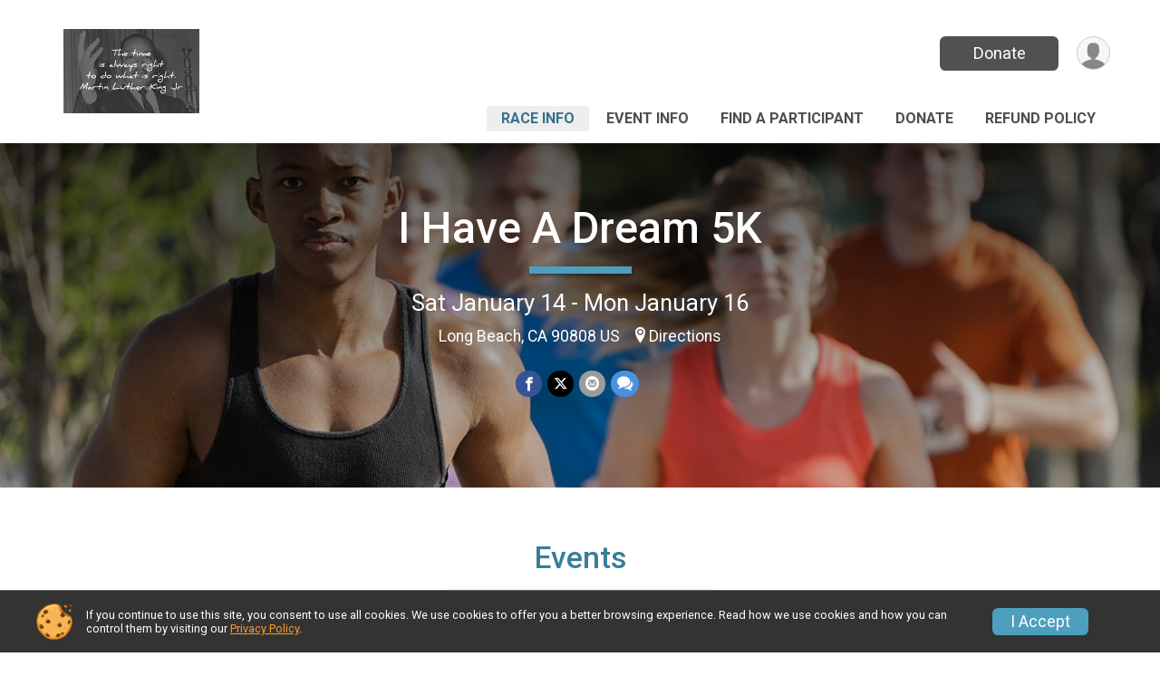

--- FILE ---
content_type: text/html; charset=utf-8
request_url: https://www.google.com/recaptcha/api2/anchor?ar=1&k=6LcdnRATAAAAAA4C48ibTO2oi9ikfu_Avc1VfsZP&co=aHR0cHM6Ly9ydW5zaWdudXAuY29tOjQ0Mw..&hl=en&v=PoyoqOPhxBO7pBk68S4YbpHZ&size=normal&anchor-ms=20000&execute-ms=30000&cb=134e727idoaa
body_size: 50476
content:
<!DOCTYPE HTML><html dir="ltr" lang="en"><head><meta http-equiv="Content-Type" content="text/html; charset=UTF-8">
<meta http-equiv="X-UA-Compatible" content="IE=edge">
<title>reCAPTCHA</title>
<style type="text/css">
/* cyrillic-ext */
@font-face {
  font-family: 'Roboto';
  font-style: normal;
  font-weight: 400;
  font-stretch: 100%;
  src: url(//fonts.gstatic.com/s/roboto/v48/KFO7CnqEu92Fr1ME7kSn66aGLdTylUAMa3GUBHMdazTgWw.woff2) format('woff2');
  unicode-range: U+0460-052F, U+1C80-1C8A, U+20B4, U+2DE0-2DFF, U+A640-A69F, U+FE2E-FE2F;
}
/* cyrillic */
@font-face {
  font-family: 'Roboto';
  font-style: normal;
  font-weight: 400;
  font-stretch: 100%;
  src: url(//fonts.gstatic.com/s/roboto/v48/KFO7CnqEu92Fr1ME7kSn66aGLdTylUAMa3iUBHMdazTgWw.woff2) format('woff2');
  unicode-range: U+0301, U+0400-045F, U+0490-0491, U+04B0-04B1, U+2116;
}
/* greek-ext */
@font-face {
  font-family: 'Roboto';
  font-style: normal;
  font-weight: 400;
  font-stretch: 100%;
  src: url(//fonts.gstatic.com/s/roboto/v48/KFO7CnqEu92Fr1ME7kSn66aGLdTylUAMa3CUBHMdazTgWw.woff2) format('woff2');
  unicode-range: U+1F00-1FFF;
}
/* greek */
@font-face {
  font-family: 'Roboto';
  font-style: normal;
  font-weight: 400;
  font-stretch: 100%;
  src: url(//fonts.gstatic.com/s/roboto/v48/KFO7CnqEu92Fr1ME7kSn66aGLdTylUAMa3-UBHMdazTgWw.woff2) format('woff2');
  unicode-range: U+0370-0377, U+037A-037F, U+0384-038A, U+038C, U+038E-03A1, U+03A3-03FF;
}
/* math */
@font-face {
  font-family: 'Roboto';
  font-style: normal;
  font-weight: 400;
  font-stretch: 100%;
  src: url(//fonts.gstatic.com/s/roboto/v48/KFO7CnqEu92Fr1ME7kSn66aGLdTylUAMawCUBHMdazTgWw.woff2) format('woff2');
  unicode-range: U+0302-0303, U+0305, U+0307-0308, U+0310, U+0312, U+0315, U+031A, U+0326-0327, U+032C, U+032F-0330, U+0332-0333, U+0338, U+033A, U+0346, U+034D, U+0391-03A1, U+03A3-03A9, U+03B1-03C9, U+03D1, U+03D5-03D6, U+03F0-03F1, U+03F4-03F5, U+2016-2017, U+2034-2038, U+203C, U+2040, U+2043, U+2047, U+2050, U+2057, U+205F, U+2070-2071, U+2074-208E, U+2090-209C, U+20D0-20DC, U+20E1, U+20E5-20EF, U+2100-2112, U+2114-2115, U+2117-2121, U+2123-214F, U+2190, U+2192, U+2194-21AE, U+21B0-21E5, U+21F1-21F2, U+21F4-2211, U+2213-2214, U+2216-22FF, U+2308-230B, U+2310, U+2319, U+231C-2321, U+2336-237A, U+237C, U+2395, U+239B-23B7, U+23D0, U+23DC-23E1, U+2474-2475, U+25AF, U+25B3, U+25B7, U+25BD, U+25C1, U+25CA, U+25CC, U+25FB, U+266D-266F, U+27C0-27FF, U+2900-2AFF, U+2B0E-2B11, U+2B30-2B4C, U+2BFE, U+3030, U+FF5B, U+FF5D, U+1D400-1D7FF, U+1EE00-1EEFF;
}
/* symbols */
@font-face {
  font-family: 'Roboto';
  font-style: normal;
  font-weight: 400;
  font-stretch: 100%;
  src: url(//fonts.gstatic.com/s/roboto/v48/KFO7CnqEu92Fr1ME7kSn66aGLdTylUAMaxKUBHMdazTgWw.woff2) format('woff2');
  unicode-range: U+0001-000C, U+000E-001F, U+007F-009F, U+20DD-20E0, U+20E2-20E4, U+2150-218F, U+2190, U+2192, U+2194-2199, U+21AF, U+21E6-21F0, U+21F3, U+2218-2219, U+2299, U+22C4-22C6, U+2300-243F, U+2440-244A, U+2460-24FF, U+25A0-27BF, U+2800-28FF, U+2921-2922, U+2981, U+29BF, U+29EB, U+2B00-2BFF, U+4DC0-4DFF, U+FFF9-FFFB, U+10140-1018E, U+10190-1019C, U+101A0, U+101D0-101FD, U+102E0-102FB, U+10E60-10E7E, U+1D2C0-1D2D3, U+1D2E0-1D37F, U+1F000-1F0FF, U+1F100-1F1AD, U+1F1E6-1F1FF, U+1F30D-1F30F, U+1F315, U+1F31C, U+1F31E, U+1F320-1F32C, U+1F336, U+1F378, U+1F37D, U+1F382, U+1F393-1F39F, U+1F3A7-1F3A8, U+1F3AC-1F3AF, U+1F3C2, U+1F3C4-1F3C6, U+1F3CA-1F3CE, U+1F3D4-1F3E0, U+1F3ED, U+1F3F1-1F3F3, U+1F3F5-1F3F7, U+1F408, U+1F415, U+1F41F, U+1F426, U+1F43F, U+1F441-1F442, U+1F444, U+1F446-1F449, U+1F44C-1F44E, U+1F453, U+1F46A, U+1F47D, U+1F4A3, U+1F4B0, U+1F4B3, U+1F4B9, U+1F4BB, U+1F4BF, U+1F4C8-1F4CB, U+1F4D6, U+1F4DA, U+1F4DF, U+1F4E3-1F4E6, U+1F4EA-1F4ED, U+1F4F7, U+1F4F9-1F4FB, U+1F4FD-1F4FE, U+1F503, U+1F507-1F50B, U+1F50D, U+1F512-1F513, U+1F53E-1F54A, U+1F54F-1F5FA, U+1F610, U+1F650-1F67F, U+1F687, U+1F68D, U+1F691, U+1F694, U+1F698, U+1F6AD, U+1F6B2, U+1F6B9-1F6BA, U+1F6BC, U+1F6C6-1F6CF, U+1F6D3-1F6D7, U+1F6E0-1F6EA, U+1F6F0-1F6F3, U+1F6F7-1F6FC, U+1F700-1F7FF, U+1F800-1F80B, U+1F810-1F847, U+1F850-1F859, U+1F860-1F887, U+1F890-1F8AD, U+1F8B0-1F8BB, U+1F8C0-1F8C1, U+1F900-1F90B, U+1F93B, U+1F946, U+1F984, U+1F996, U+1F9E9, U+1FA00-1FA6F, U+1FA70-1FA7C, U+1FA80-1FA89, U+1FA8F-1FAC6, U+1FACE-1FADC, U+1FADF-1FAE9, U+1FAF0-1FAF8, U+1FB00-1FBFF;
}
/* vietnamese */
@font-face {
  font-family: 'Roboto';
  font-style: normal;
  font-weight: 400;
  font-stretch: 100%;
  src: url(//fonts.gstatic.com/s/roboto/v48/KFO7CnqEu92Fr1ME7kSn66aGLdTylUAMa3OUBHMdazTgWw.woff2) format('woff2');
  unicode-range: U+0102-0103, U+0110-0111, U+0128-0129, U+0168-0169, U+01A0-01A1, U+01AF-01B0, U+0300-0301, U+0303-0304, U+0308-0309, U+0323, U+0329, U+1EA0-1EF9, U+20AB;
}
/* latin-ext */
@font-face {
  font-family: 'Roboto';
  font-style: normal;
  font-weight: 400;
  font-stretch: 100%;
  src: url(//fonts.gstatic.com/s/roboto/v48/KFO7CnqEu92Fr1ME7kSn66aGLdTylUAMa3KUBHMdazTgWw.woff2) format('woff2');
  unicode-range: U+0100-02BA, U+02BD-02C5, U+02C7-02CC, U+02CE-02D7, U+02DD-02FF, U+0304, U+0308, U+0329, U+1D00-1DBF, U+1E00-1E9F, U+1EF2-1EFF, U+2020, U+20A0-20AB, U+20AD-20C0, U+2113, U+2C60-2C7F, U+A720-A7FF;
}
/* latin */
@font-face {
  font-family: 'Roboto';
  font-style: normal;
  font-weight: 400;
  font-stretch: 100%;
  src: url(//fonts.gstatic.com/s/roboto/v48/KFO7CnqEu92Fr1ME7kSn66aGLdTylUAMa3yUBHMdazQ.woff2) format('woff2');
  unicode-range: U+0000-00FF, U+0131, U+0152-0153, U+02BB-02BC, U+02C6, U+02DA, U+02DC, U+0304, U+0308, U+0329, U+2000-206F, U+20AC, U+2122, U+2191, U+2193, U+2212, U+2215, U+FEFF, U+FFFD;
}
/* cyrillic-ext */
@font-face {
  font-family: 'Roboto';
  font-style: normal;
  font-weight: 500;
  font-stretch: 100%;
  src: url(//fonts.gstatic.com/s/roboto/v48/KFO7CnqEu92Fr1ME7kSn66aGLdTylUAMa3GUBHMdazTgWw.woff2) format('woff2');
  unicode-range: U+0460-052F, U+1C80-1C8A, U+20B4, U+2DE0-2DFF, U+A640-A69F, U+FE2E-FE2F;
}
/* cyrillic */
@font-face {
  font-family: 'Roboto';
  font-style: normal;
  font-weight: 500;
  font-stretch: 100%;
  src: url(//fonts.gstatic.com/s/roboto/v48/KFO7CnqEu92Fr1ME7kSn66aGLdTylUAMa3iUBHMdazTgWw.woff2) format('woff2');
  unicode-range: U+0301, U+0400-045F, U+0490-0491, U+04B0-04B1, U+2116;
}
/* greek-ext */
@font-face {
  font-family: 'Roboto';
  font-style: normal;
  font-weight: 500;
  font-stretch: 100%;
  src: url(//fonts.gstatic.com/s/roboto/v48/KFO7CnqEu92Fr1ME7kSn66aGLdTylUAMa3CUBHMdazTgWw.woff2) format('woff2');
  unicode-range: U+1F00-1FFF;
}
/* greek */
@font-face {
  font-family: 'Roboto';
  font-style: normal;
  font-weight: 500;
  font-stretch: 100%;
  src: url(//fonts.gstatic.com/s/roboto/v48/KFO7CnqEu92Fr1ME7kSn66aGLdTylUAMa3-UBHMdazTgWw.woff2) format('woff2');
  unicode-range: U+0370-0377, U+037A-037F, U+0384-038A, U+038C, U+038E-03A1, U+03A3-03FF;
}
/* math */
@font-face {
  font-family: 'Roboto';
  font-style: normal;
  font-weight: 500;
  font-stretch: 100%;
  src: url(//fonts.gstatic.com/s/roboto/v48/KFO7CnqEu92Fr1ME7kSn66aGLdTylUAMawCUBHMdazTgWw.woff2) format('woff2');
  unicode-range: U+0302-0303, U+0305, U+0307-0308, U+0310, U+0312, U+0315, U+031A, U+0326-0327, U+032C, U+032F-0330, U+0332-0333, U+0338, U+033A, U+0346, U+034D, U+0391-03A1, U+03A3-03A9, U+03B1-03C9, U+03D1, U+03D5-03D6, U+03F0-03F1, U+03F4-03F5, U+2016-2017, U+2034-2038, U+203C, U+2040, U+2043, U+2047, U+2050, U+2057, U+205F, U+2070-2071, U+2074-208E, U+2090-209C, U+20D0-20DC, U+20E1, U+20E5-20EF, U+2100-2112, U+2114-2115, U+2117-2121, U+2123-214F, U+2190, U+2192, U+2194-21AE, U+21B0-21E5, U+21F1-21F2, U+21F4-2211, U+2213-2214, U+2216-22FF, U+2308-230B, U+2310, U+2319, U+231C-2321, U+2336-237A, U+237C, U+2395, U+239B-23B7, U+23D0, U+23DC-23E1, U+2474-2475, U+25AF, U+25B3, U+25B7, U+25BD, U+25C1, U+25CA, U+25CC, U+25FB, U+266D-266F, U+27C0-27FF, U+2900-2AFF, U+2B0E-2B11, U+2B30-2B4C, U+2BFE, U+3030, U+FF5B, U+FF5D, U+1D400-1D7FF, U+1EE00-1EEFF;
}
/* symbols */
@font-face {
  font-family: 'Roboto';
  font-style: normal;
  font-weight: 500;
  font-stretch: 100%;
  src: url(//fonts.gstatic.com/s/roboto/v48/KFO7CnqEu92Fr1ME7kSn66aGLdTylUAMaxKUBHMdazTgWw.woff2) format('woff2');
  unicode-range: U+0001-000C, U+000E-001F, U+007F-009F, U+20DD-20E0, U+20E2-20E4, U+2150-218F, U+2190, U+2192, U+2194-2199, U+21AF, U+21E6-21F0, U+21F3, U+2218-2219, U+2299, U+22C4-22C6, U+2300-243F, U+2440-244A, U+2460-24FF, U+25A0-27BF, U+2800-28FF, U+2921-2922, U+2981, U+29BF, U+29EB, U+2B00-2BFF, U+4DC0-4DFF, U+FFF9-FFFB, U+10140-1018E, U+10190-1019C, U+101A0, U+101D0-101FD, U+102E0-102FB, U+10E60-10E7E, U+1D2C0-1D2D3, U+1D2E0-1D37F, U+1F000-1F0FF, U+1F100-1F1AD, U+1F1E6-1F1FF, U+1F30D-1F30F, U+1F315, U+1F31C, U+1F31E, U+1F320-1F32C, U+1F336, U+1F378, U+1F37D, U+1F382, U+1F393-1F39F, U+1F3A7-1F3A8, U+1F3AC-1F3AF, U+1F3C2, U+1F3C4-1F3C6, U+1F3CA-1F3CE, U+1F3D4-1F3E0, U+1F3ED, U+1F3F1-1F3F3, U+1F3F5-1F3F7, U+1F408, U+1F415, U+1F41F, U+1F426, U+1F43F, U+1F441-1F442, U+1F444, U+1F446-1F449, U+1F44C-1F44E, U+1F453, U+1F46A, U+1F47D, U+1F4A3, U+1F4B0, U+1F4B3, U+1F4B9, U+1F4BB, U+1F4BF, U+1F4C8-1F4CB, U+1F4D6, U+1F4DA, U+1F4DF, U+1F4E3-1F4E6, U+1F4EA-1F4ED, U+1F4F7, U+1F4F9-1F4FB, U+1F4FD-1F4FE, U+1F503, U+1F507-1F50B, U+1F50D, U+1F512-1F513, U+1F53E-1F54A, U+1F54F-1F5FA, U+1F610, U+1F650-1F67F, U+1F687, U+1F68D, U+1F691, U+1F694, U+1F698, U+1F6AD, U+1F6B2, U+1F6B9-1F6BA, U+1F6BC, U+1F6C6-1F6CF, U+1F6D3-1F6D7, U+1F6E0-1F6EA, U+1F6F0-1F6F3, U+1F6F7-1F6FC, U+1F700-1F7FF, U+1F800-1F80B, U+1F810-1F847, U+1F850-1F859, U+1F860-1F887, U+1F890-1F8AD, U+1F8B0-1F8BB, U+1F8C0-1F8C1, U+1F900-1F90B, U+1F93B, U+1F946, U+1F984, U+1F996, U+1F9E9, U+1FA00-1FA6F, U+1FA70-1FA7C, U+1FA80-1FA89, U+1FA8F-1FAC6, U+1FACE-1FADC, U+1FADF-1FAE9, U+1FAF0-1FAF8, U+1FB00-1FBFF;
}
/* vietnamese */
@font-face {
  font-family: 'Roboto';
  font-style: normal;
  font-weight: 500;
  font-stretch: 100%;
  src: url(//fonts.gstatic.com/s/roboto/v48/KFO7CnqEu92Fr1ME7kSn66aGLdTylUAMa3OUBHMdazTgWw.woff2) format('woff2');
  unicode-range: U+0102-0103, U+0110-0111, U+0128-0129, U+0168-0169, U+01A0-01A1, U+01AF-01B0, U+0300-0301, U+0303-0304, U+0308-0309, U+0323, U+0329, U+1EA0-1EF9, U+20AB;
}
/* latin-ext */
@font-face {
  font-family: 'Roboto';
  font-style: normal;
  font-weight: 500;
  font-stretch: 100%;
  src: url(//fonts.gstatic.com/s/roboto/v48/KFO7CnqEu92Fr1ME7kSn66aGLdTylUAMa3KUBHMdazTgWw.woff2) format('woff2');
  unicode-range: U+0100-02BA, U+02BD-02C5, U+02C7-02CC, U+02CE-02D7, U+02DD-02FF, U+0304, U+0308, U+0329, U+1D00-1DBF, U+1E00-1E9F, U+1EF2-1EFF, U+2020, U+20A0-20AB, U+20AD-20C0, U+2113, U+2C60-2C7F, U+A720-A7FF;
}
/* latin */
@font-face {
  font-family: 'Roboto';
  font-style: normal;
  font-weight: 500;
  font-stretch: 100%;
  src: url(//fonts.gstatic.com/s/roboto/v48/KFO7CnqEu92Fr1ME7kSn66aGLdTylUAMa3yUBHMdazQ.woff2) format('woff2');
  unicode-range: U+0000-00FF, U+0131, U+0152-0153, U+02BB-02BC, U+02C6, U+02DA, U+02DC, U+0304, U+0308, U+0329, U+2000-206F, U+20AC, U+2122, U+2191, U+2193, U+2212, U+2215, U+FEFF, U+FFFD;
}
/* cyrillic-ext */
@font-face {
  font-family: 'Roboto';
  font-style: normal;
  font-weight: 900;
  font-stretch: 100%;
  src: url(//fonts.gstatic.com/s/roboto/v48/KFO7CnqEu92Fr1ME7kSn66aGLdTylUAMa3GUBHMdazTgWw.woff2) format('woff2');
  unicode-range: U+0460-052F, U+1C80-1C8A, U+20B4, U+2DE0-2DFF, U+A640-A69F, U+FE2E-FE2F;
}
/* cyrillic */
@font-face {
  font-family: 'Roboto';
  font-style: normal;
  font-weight: 900;
  font-stretch: 100%;
  src: url(//fonts.gstatic.com/s/roboto/v48/KFO7CnqEu92Fr1ME7kSn66aGLdTylUAMa3iUBHMdazTgWw.woff2) format('woff2');
  unicode-range: U+0301, U+0400-045F, U+0490-0491, U+04B0-04B1, U+2116;
}
/* greek-ext */
@font-face {
  font-family: 'Roboto';
  font-style: normal;
  font-weight: 900;
  font-stretch: 100%;
  src: url(//fonts.gstatic.com/s/roboto/v48/KFO7CnqEu92Fr1ME7kSn66aGLdTylUAMa3CUBHMdazTgWw.woff2) format('woff2');
  unicode-range: U+1F00-1FFF;
}
/* greek */
@font-face {
  font-family: 'Roboto';
  font-style: normal;
  font-weight: 900;
  font-stretch: 100%;
  src: url(//fonts.gstatic.com/s/roboto/v48/KFO7CnqEu92Fr1ME7kSn66aGLdTylUAMa3-UBHMdazTgWw.woff2) format('woff2');
  unicode-range: U+0370-0377, U+037A-037F, U+0384-038A, U+038C, U+038E-03A1, U+03A3-03FF;
}
/* math */
@font-face {
  font-family: 'Roboto';
  font-style: normal;
  font-weight: 900;
  font-stretch: 100%;
  src: url(//fonts.gstatic.com/s/roboto/v48/KFO7CnqEu92Fr1ME7kSn66aGLdTylUAMawCUBHMdazTgWw.woff2) format('woff2');
  unicode-range: U+0302-0303, U+0305, U+0307-0308, U+0310, U+0312, U+0315, U+031A, U+0326-0327, U+032C, U+032F-0330, U+0332-0333, U+0338, U+033A, U+0346, U+034D, U+0391-03A1, U+03A3-03A9, U+03B1-03C9, U+03D1, U+03D5-03D6, U+03F0-03F1, U+03F4-03F5, U+2016-2017, U+2034-2038, U+203C, U+2040, U+2043, U+2047, U+2050, U+2057, U+205F, U+2070-2071, U+2074-208E, U+2090-209C, U+20D0-20DC, U+20E1, U+20E5-20EF, U+2100-2112, U+2114-2115, U+2117-2121, U+2123-214F, U+2190, U+2192, U+2194-21AE, U+21B0-21E5, U+21F1-21F2, U+21F4-2211, U+2213-2214, U+2216-22FF, U+2308-230B, U+2310, U+2319, U+231C-2321, U+2336-237A, U+237C, U+2395, U+239B-23B7, U+23D0, U+23DC-23E1, U+2474-2475, U+25AF, U+25B3, U+25B7, U+25BD, U+25C1, U+25CA, U+25CC, U+25FB, U+266D-266F, U+27C0-27FF, U+2900-2AFF, U+2B0E-2B11, U+2B30-2B4C, U+2BFE, U+3030, U+FF5B, U+FF5D, U+1D400-1D7FF, U+1EE00-1EEFF;
}
/* symbols */
@font-face {
  font-family: 'Roboto';
  font-style: normal;
  font-weight: 900;
  font-stretch: 100%;
  src: url(//fonts.gstatic.com/s/roboto/v48/KFO7CnqEu92Fr1ME7kSn66aGLdTylUAMaxKUBHMdazTgWw.woff2) format('woff2');
  unicode-range: U+0001-000C, U+000E-001F, U+007F-009F, U+20DD-20E0, U+20E2-20E4, U+2150-218F, U+2190, U+2192, U+2194-2199, U+21AF, U+21E6-21F0, U+21F3, U+2218-2219, U+2299, U+22C4-22C6, U+2300-243F, U+2440-244A, U+2460-24FF, U+25A0-27BF, U+2800-28FF, U+2921-2922, U+2981, U+29BF, U+29EB, U+2B00-2BFF, U+4DC0-4DFF, U+FFF9-FFFB, U+10140-1018E, U+10190-1019C, U+101A0, U+101D0-101FD, U+102E0-102FB, U+10E60-10E7E, U+1D2C0-1D2D3, U+1D2E0-1D37F, U+1F000-1F0FF, U+1F100-1F1AD, U+1F1E6-1F1FF, U+1F30D-1F30F, U+1F315, U+1F31C, U+1F31E, U+1F320-1F32C, U+1F336, U+1F378, U+1F37D, U+1F382, U+1F393-1F39F, U+1F3A7-1F3A8, U+1F3AC-1F3AF, U+1F3C2, U+1F3C4-1F3C6, U+1F3CA-1F3CE, U+1F3D4-1F3E0, U+1F3ED, U+1F3F1-1F3F3, U+1F3F5-1F3F7, U+1F408, U+1F415, U+1F41F, U+1F426, U+1F43F, U+1F441-1F442, U+1F444, U+1F446-1F449, U+1F44C-1F44E, U+1F453, U+1F46A, U+1F47D, U+1F4A3, U+1F4B0, U+1F4B3, U+1F4B9, U+1F4BB, U+1F4BF, U+1F4C8-1F4CB, U+1F4D6, U+1F4DA, U+1F4DF, U+1F4E3-1F4E6, U+1F4EA-1F4ED, U+1F4F7, U+1F4F9-1F4FB, U+1F4FD-1F4FE, U+1F503, U+1F507-1F50B, U+1F50D, U+1F512-1F513, U+1F53E-1F54A, U+1F54F-1F5FA, U+1F610, U+1F650-1F67F, U+1F687, U+1F68D, U+1F691, U+1F694, U+1F698, U+1F6AD, U+1F6B2, U+1F6B9-1F6BA, U+1F6BC, U+1F6C6-1F6CF, U+1F6D3-1F6D7, U+1F6E0-1F6EA, U+1F6F0-1F6F3, U+1F6F7-1F6FC, U+1F700-1F7FF, U+1F800-1F80B, U+1F810-1F847, U+1F850-1F859, U+1F860-1F887, U+1F890-1F8AD, U+1F8B0-1F8BB, U+1F8C0-1F8C1, U+1F900-1F90B, U+1F93B, U+1F946, U+1F984, U+1F996, U+1F9E9, U+1FA00-1FA6F, U+1FA70-1FA7C, U+1FA80-1FA89, U+1FA8F-1FAC6, U+1FACE-1FADC, U+1FADF-1FAE9, U+1FAF0-1FAF8, U+1FB00-1FBFF;
}
/* vietnamese */
@font-face {
  font-family: 'Roboto';
  font-style: normal;
  font-weight: 900;
  font-stretch: 100%;
  src: url(//fonts.gstatic.com/s/roboto/v48/KFO7CnqEu92Fr1ME7kSn66aGLdTylUAMa3OUBHMdazTgWw.woff2) format('woff2');
  unicode-range: U+0102-0103, U+0110-0111, U+0128-0129, U+0168-0169, U+01A0-01A1, U+01AF-01B0, U+0300-0301, U+0303-0304, U+0308-0309, U+0323, U+0329, U+1EA0-1EF9, U+20AB;
}
/* latin-ext */
@font-face {
  font-family: 'Roboto';
  font-style: normal;
  font-weight: 900;
  font-stretch: 100%;
  src: url(//fonts.gstatic.com/s/roboto/v48/KFO7CnqEu92Fr1ME7kSn66aGLdTylUAMa3KUBHMdazTgWw.woff2) format('woff2');
  unicode-range: U+0100-02BA, U+02BD-02C5, U+02C7-02CC, U+02CE-02D7, U+02DD-02FF, U+0304, U+0308, U+0329, U+1D00-1DBF, U+1E00-1E9F, U+1EF2-1EFF, U+2020, U+20A0-20AB, U+20AD-20C0, U+2113, U+2C60-2C7F, U+A720-A7FF;
}
/* latin */
@font-face {
  font-family: 'Roboto';
  font-style: normal;
  font-weight: 900;
  font-stretch: 100%;
  src: url(//fonts.gstatic.com/s/roboto/v48/KFO7CnqEu92Fr1ME7kSn66aGLdTylUAMa3yUBHMdazQ.woff2) format('woff2');
  unicode-range: U+0000-00FF, U+0131, U+0152-0153, U+02BB-02BC, U+02C6, U+02DA, U+02DC, U+0304, U+0308, U+0329, U+2000-206F, U+20AC, U+2122, U+2191, U+2193, U+2212, U+2215, U+FEFF, U+FFFD;
}

</style>
<link rel="stylesheet" type="text/css" href="https://www.gstatic.com/recaptcha/releases/PoyoqOPhxBO7pBk68S4YbpHZ/styles__ltr.css">
<script nonce="lbeZLAxvVxTJTRSmamiA4Q" type="text/javascript">window['__recaptcha_api'] = 'https://www.google.com/recaptcha/api2/';</script>
<script type="text/javascript" src="https://www.gstatic.com/recaptcha/releases/PoyoqOPhxBO7pBk68S4YbpHZ/recaptcha__en.js" nonce="lbeZLAxvVxTJTRSmamiA4Q">
      
    </script></head>
<body><div id="rc-anchor-alert" class="rc-anchor-alert"></div>
<input type="hidden" id="recaptcha-token" value="[base64]">
<script type="text/javascript" nonce="lbeZLAxvVxTJTRSmamiA4Q">
      recaptcha.anchor.Main.init("[\x22ainput\x22,[\x22bgdata\x22,\x22\x22,\[base64]/[base64]/[base64]/ZyhXLGgpOnEoW04sMjEsbF0sVywwKSxoKSxmYWxzZSxmYWxzZSl9Y2F0Y2goayl7RygzNTgsVyk/[base64]/[base64]/[base64]/[base64]/[base64]/[base64]/[base64]/bmV3IEJbT10oRFswXSk6dz09Mj9uZXcgQltPXShEWzBdLERbMV0pOnc9PTM/bmV3IEJbT10oRFswXSxEWzFdLERbMl0pOnc9PTQ/[base64]/[base64]/[base64]/[base64]/[base64]\\u003d\x22,\[base64]\\u003d\x22,\x22KcOWe8KgYMKCdsOjFzpLW8OSw5LDtMOowrXCn8KHbXxibMKAUFdPwrDDssK/wrPCjMKSF8OPGD58VAYNc3tSc8OQUMKZwr7CnMKWwqgvw67CqMOtw5FrfcOeUMOjbsOdw7Uew5/ChMOXwqzDsMOswpkDJUPCnUbChcORbEPCp8K1w53DnSbDr2nCncK6wo1EJ8OvXMOdw7PCnybDkAZ5wo/Dp8K7UcO9w7nDrsOBw7RzGsOtw5rDtcOMN8KmwrxqdMKASjvDk8Kqw67CmycSw4PDhMKTaHbDsWXDs8Knw690w4oqMMKRw55cUMOtdzbCrMK/FCrCinbDiyRzcMOKZVnDk1zCpg/ClXPCvGjCk2ouXcKTQsKlwoPDmMKlwonDuBvDin/[base64]/[base64]/wq/DsMOXXcKvflF0aE0nw41fU8KNwpfDnGVTE8KZwoAjw7wYDXzCul1fe0ArADvCk1FXajLDmzDDk1V4w5/DnVZ/w4jCv8KqU2VFwozCiMKow5Fpw6l9w7RUUMOnwqzCkCzDmlfCrX9dw6TDqnDDl8Ktwrg+wrk/SMKswq7CnMO+wqFzw4kkw6LDgBvCrCFSSAnCgcOVw5HCr8KxKcOIw5nDrGbDicO7UcObM1kaw6bClMO+PlcHQ8KzYBwwwo4Kw78vwosRecOUNlrCg8KLw4YacMKxZA92w4U1wpnCkUV5bsOlSUXCmcK1AmzDjsOlOiF/wodRw6wEdcKcw43CpcKtMcOBWzQtw4rDscOnw64Da8KCwrsaw5/Dkz5iRsOzXRTDosOXbDLDjmHCg0nCosKqworCn8KfJRLCrcONAicVwqUSEyB1w7ddc13CqjbDlxIxHsOHX8Kuw4DDpnzCq8ODw6DDiRzDmUfDhG7CjcKpw7pFw4ojLkc8CcKTwqzCnwvCusONw5nCsCcMKX1rfQzDmGF9w7DDiwdzwrZ7L3/CqMKQw7rCisK+Q3jDuTvCqsK9JsOEI0kBwozDk8O6w53Cn3A2JsOaDcOgwrvCgzLCr2rDnVnCswrCozNUJcKTCHBlFwYqwqRSc8O3w6h3VMO/WyMOQlrDqD7CpsKXAyPClikxM8KvGzbCtcOHDW/[base64]/CoMKwLDTDiDTChQjCnXRGdBxmezdyw51kF8OjfMOpw4QGcjXCtcKKw6LDhyXDq8OJdQASLDfCv8OMwqoIwqJtw5bDpFQQV8KkAsOFb3vCoSkrwpjDrMKtwpcBwo8ZcsOZw7Eaw5N/wpdGR8Ktw4zCu8K+LMOSVn7Crmc5wq7CvhHCssKxw6ErQ8KYw6TDjlcHKlrDszJ1HUjDmnprw5/[base64]/CjCsHXsKHwqDDilBdABXCsjctwo5GBsKoTXdpRE7Dr3Zzw4VrwoHDiCPDv2ckwqFwBHPCulTCnsOywpt8U1PDp8KwwpLCiMOAw741fcO8VgzDusO7MTtNw4A4aB9BZcOOIMKbM1/DuAxhRlHCvFtaw699H1zDtMOWBsOBwqvDokbChMOKw57ClMKMFzAdwoXCtsKiwo5gwrpbJsKDOsO4RMOCw6JMwrXDuxfCvcOEDzTCnE/CnMKFTTfDpcK8a8Oew5zCg8OuwpkTwo1xSEvDk8OKEQgWwqHCtwvCv2XDhkkfTS51wo/CqQoMD2bCiVPDrMOXLQBsw4smGBYCX8KZf8OuJ3HClVTDpMOWw5ANwqhaS15Uwrc4wrPDpTPCu1lBQMOWNyIawp9hPcKcIMO5wrTDqxtKw65Xw4vClBXClELDiMK/LHPDuHrCpHdFwrkLYTbCkcKZwp8cPsOzw5HDrHXCjmjCijRbfcO9KsOodcOiLRsHI1ZlwrsqwrLDqiEuGMOLwofDr8Krwr8tV8OMFcKkw64Rwo47BcKbwq7DqVXDpjbChcOGci/CkcK1EMKbwobDtmxeOyvDtAjCnsKSw4tyFMO+H8KfwpVnw6NBS1nDtMKiM8K/PSICw7TDpg1Lw7l+DGHCjQpNw6N/wrFzw68KVBnCoyjCscOuw7/CtMOYw7jDsEbCnsOfw49ow7lcw6MXUcKXYcOoQ8KaZSzClsKLw7bDoAPDssKLwoo0w4TDs3bDlMKJwobDmMO2wr/CsMOYecK7LMKCWUchwpITwoZZC1/CqGTCiGfCksO4w5sZPcO7dWEywqkhGsOvMAEAw5rCqcObw6bCuMK8w4wVT8OJwpjDkFfDnsOBA8OIam/DoMOOTybDtMKnw4V+w47DicO7wpZSEWXCqsOba2A5woPCmFdKw5XDiy5wWUoMw7V9wrMbasObCVXCh0jDjcOXw4nCridhw6fDhMOcw4LCu8KEe8OFHzHCncKYwqrDgMOdw4RFw6TCpgcyKFd/[base64]/w5rCpjgAw47DoMOPfgnCl8Olw7TChsObUgonwqfCuCdXN3cxw7zDjsODw5TCvUFNcHnDtxnDh8KzXcKGOVAvw7TDscKZK8KTwolBw597w5XCpR3CqH0zJg7DgsKiIsKqw5IWw7fDsEbDsXI7w6/[base64]/CoiwiSsK/EsKaPmzCksOxXQ5Fw54QWMOPXGfDkEspwqUlwqpqwolEQl/CqSrDkCzDsALDvTbDmcOdDTZVUwgjwqjDsEBpwqPChsOEw5Yrwq/[base64]/DjMODw5PCjV7Cu15IRmByw6bCrwILw4tVEcKJwoAuVMKSGQdGexpvesKGwojCsgMgIMKswqxzcsOeHcKVwonDnHpyw6fCs8KZwotXw5MbQ8OCwpLCnyrCicK8wrvDr8O6RMKxey/DvCvCjgvDisKdwobDt8O/w4dAwr4xw6rDlX/CtMOowqDCllPDpsKRHWsUwqI/[base64]/CvsO6wq3CiMOlBcK5w70+wohbLCI4AnYRw4jCpMOQQ3JfO8OFw4nCvMOowrs4wqLDgkcwOcKqwoY8Nx7CkcOuw6DDr1bCpSLDpcKswqQNfTsqw4Ncw5TDu8KAw7tjwo/DkRgzwr3CqsOwHkhSwphnw7Izw4wRwr4JDMOKw5ZocX8lX2rCsEpKGwkOwqjCoHleM0bDvzbDpMKYDMO0b2fChXlTM8KpwrLCjAA8w6rCsgHCl8O0X8KfEGc/d8Kuwq89w5AwRsObDMOgHhLDkcKaE0p3wp7CgmpZMcOYw63CjsOTw4DDt8Oww7dWw64Bwr5Ww6w0w4/Ct1Jtwq93AQ3CssOcKMOXwpZcw47Dizhiw5h3w6nDrnrDjxHCrcK4wrhwC8OOPsK2PgbCtcKvV8O0w5Fvw5vCkzdQwq8hBk/DjzpWw6kmGhJvaUvCqcKxworDq8O/filVwr7CklB7bMOABQ12w6pcwqfCk0jCmHjDj0HDpcKrwpYLw7JiwrzCjcOlT8OJezTCncKQwqsCw5ppw7hMw4Ziw4krwod1w5Q4N3FYw6B4M2sWeBDCrn9ow63DmcK/w5HChsK1YsOhGcOSw4NOwr5jWXbCqyQIFFoywonCuSlHw6fCk8Kdw6w3fw9kwpbCu8KfdXTCvcKyLMKVCH3DiEcYPzDDqcO5RVJmRMKdCnTDi8KFDcKOdSHDmUQ4worDj8OJNcOtwrbClzvCusKQFULCkmUEw5tQwoIcwp5bcMOMW1IieAMyw74pAy/DsMK2e8O/wrvDtMK5wr9vFTfCinbCvEEnQ1PDnsOtNcKtwpk1UcKtA8KORcKAwr4GVzgTSx3CjMOBw743wrXCr8Kpwqgqw69fw59eAMKTw6wjRsK5w7JmHGfDkUQTABLDqF3CtAB/wqzCqU7ClcKNw7rCgmYLZ8KsC3YfNMKlQ8OGwpnCkcObw4w1wr3Cv8OrcxDDvlFJw5/DuWB1IsKhwoFdw7nCkn7CoQd+VCpkw6HDl8OYwoRjwr1+worDmsOtPznDqsOmwro7wosqF8OdMhfCtsO+wrHCqcObwrjDqWkCw6LCnRQ/wqdLABzCpMOMcS9FBRk4OMO2d8OCHExUYcK2wr7Dm292w7EIGVPCi0BHw6bCo1rDusKbMTJ1w7bClVt8wqTCuCd6YT3DoB/ChgbCnMOJwqXCi8O3QX3Drl7CkMKbBTV8wojCsk92w6glSMKUacO3dTx7wo1pZcKCEEg6wrYCwqXDpsK2PMOIZgLCsyjCilDDsUjDvcOWw6fDj8KKwrFuN8OcOiR/dlQFOjnCkGfCqQHCjETDu0cFDMKSRMKdwqfCqzPCvkzDt8OFGTvDqsOvfsOnwpjDtcOkCsO4EsKvw6MZFG8Ww6LDrFfCtsK9w77CsxXClmjDkjNow57CqsOTwqBHfcKow4vCqzXDiMO5Fx7DuMO3wpwhfTkPTsKLF109w6sKesKhw5LCvsKydsKgw6fDgMKPwq/CjxJowrpmwpgGw5/CqsORalPCt2bCj8KCYRgywopuwop8LcKlVQNlwr7CpcObw61NBi4YbsKbb8KLfsK2RDsEw7xdw5kDZ8KuYcO0L8OXXcORw6powoLCncK+w77CrX0+PsOxw5MOw7TCicKBwpoQwppgIHl6E8Oaw5MNw6svDx/DoX3DqMK1Nw3DlsOEwpbCnTvDiAxYfjsuPk/CmEXCk8KudxsdwrHDkMKnIFQ6LsKYcVcgwrYww6dLFcKWw6vDgTl2wpN7CQDDtx/DrMKAw40pOMKcUsOfwoJGbiTDlsOSwqTDt8OLwrrDpcK+cSTCqsKgGsKzw4IdeV9mEQrClsKMw63DiMKFwqzCkTR/[base64]/[base64]/[base64]/ClcK8OEnCjsOBHzfDtcKQRS7CrsKaTEfCmDgHDMKRbMO9wrPCtMOewqLCjF/[base64]/SVHCtS8ZfsOUw6/Cow4hExvDjjcsaMKNw6rChsKZN8OIwqRWwqs5w5/[base64]/woM6agtpNsO7w7zCu398wq/Cp8O+w7QCw6dww40twpwyacKlwr3ClMKEw50DT1dITcKhZ2DCgsK5FcKDw7Yww5Ivwr1QX2Q/[base64]/[base64]/dMOucRRTwpDDj34gw7I2asKUwo3CnsO2CsOaw5jCv3DCpXREw6dXw4/DusOtw605F8KGw5DCksK5wpMvNsKOCcOSA2TClBTChsK9w7hPa8OaIMK3w7MKOMKFw5fCkVYtw6PDjQDDjx0QEgp9wqsBTsKUw4TDpFLDt8KmwoPDkQwEFcOyQcO5NH/DuH3CjD8vGAPDr0h1HsO5ECrDhsKewpIWNAfCkXjDozDCgsOuNMKANsKHw6DDu8OFw6IFMER3wp/ClsOdJsOXBTQHw6I2w4HDllsGw4TClcKzwqzCp8O8w4k7FXl1QcKWQMKMw6jDvsKpJUfCncKVw6oOKMKGwrtWwqsew4/CgMKKc8KcLD5aKcKrQSLCvcKkL1lXwqY0wrZKfcKScsK3SklBw58Ywr/Co8KkXHDDksO1woPCukIYIcKaeGo+LMOdHx3Cj8OYWsKAfsK+A0nChwzCgMOlYHYQGA1rwooDciNFw53Csi7CgRDDpwjCpAVCCMOsJmkDw6B/wpDDr8Kaw5DDgMO1aztJw5bDkBlJw7cuYz5gehPCqz3CqFXCn8OTw7Y4w5TCncO/w41cWTkOTcO6w5/CtC7Cs0jCrsOCHcKkw5XDlknDoMOuesK6w4ZJQSwoS8Kfw45rKx/DhMOPDcKCw5rDiGsyVzvCrTh1w7hFw6/DqzXChD4CwqjDksK5w4ASwrDCvFtDA8OuMW0YwoJdOcKJIwfCsMKFPwLDmVViwqc/X8O6AcOqwoE/b8OEYXvCm0gLw6MSwqxwSQZTXMKiXMOAwpZMX8K9Q8OrVXYrwqnDsT3DrMKNw5RgFmsdRkwYw6zDvsOTw4rDnsOEUH/DmUlMacOQw6JUf8Ohw4HCiRUyw5jDqMKUAgIAwrAEd8OtJsKVwrR/HG/DtUtsZcO6AiHCmcKJPsKFZnXDu2zDjsOCUiEqw6JywpnCi3DChjTDiRzCvsOJwoLChsODOsOBw5FaEsO/w644wrU5a8OeTArCsyp8wpnDisK/wrDCrU/[base64]/BinDnMOsQcK2w6/DgTdPfG7ChsO5b1DCr1RIw7vDscKUUX7CncOlwpwfwrQtY8K/JsKLfXLCmljDlyQHw7V6ezPCjMK7w43Dm8OPw7/ChcKdw68dwq5qwqLCvcKsw5vCr8O5woU0w7XDhhXCjUpCw5HCsMKPw73DhsOXwqvChsKyTUvCmcKrdAkydcO2M8KcXhLCuMK0wqpJwo7CmMOYwrHDrRRbFMOTHcKjwqrCpsKgMTTCkxxCw6fDmMK9wrPDosKhwog5woMVwrvDmsOvw4fDjMKEHcKaQz/[base64]/DmMOkaEIgw6F+wo/CmWNDWh4JT8OdBjfCgMKlP8OEw5E0TMOsw7pww6TDgsOLwrxew5ISw54pbMKaw7UrM0fDlytqwos8w7nDmsOYIyU+U8ORNC7Dj3DCsT5qDRBHwpBlwqfCmwfDvTXDoVtow5fCrWLDm0lhwpQRwr7CiynDjcKjw6U3Ems2MMKew4nCicOIw7PDqsKCwp/[base64]/w6jDpsKpwofDmsKrw5h3wq9fw5TDkMO7bMKEwpLCtWLCj8KqXG/DtsOUwrJAOC3ChMKGH8OqJ8K7w5jCvsK9Ti/Cr0zClsK4w4grwrhCw7lfdGILIylywrXCtDjDkgZDRjMTw7kpelMlG8OCZF9bw7N3TCA4w7VyX8KcWMK8UgPDlEnDqMKFw4PDt2fCscKwOwQuRUfCoMK5w7DDtMKtT8OVB8O4wr7CqE/Cu8KVWlPCqcKiBsKuwpnDksOKWQ3Cmy7DmETDp8ObAcORaMOQeMOWwqIDLsODw73CqMOKXRXCsi8EwqfCiFo+wo1Bw7HDmsKQw7cbGcOpwp7Dk0PDsH/ChsKfLV1dRcOcw7TDjsKyR0Zyw4rCgsKzwpo8McOww6HDsldJwqzDggo0wr/DmDQjw65EHcKlwpI7w7ZtEsOLeGXDoQUefcKHwqLCt8OTw6rCusOow7RIYBrCrsO0w6bCthtEI8OYw4Ikb8Ofw4dRXsO4woHDuFFbwp5fwqzCtQl/XcOwwq3DhcO6JcK5wrbDtMKaLcOywrLCuXIOc2VfWCzCj8Kow7BpMMKnFxlVw7/Crj7DvAvDoVw7b8Khw7s2csKWwqsYw4PDqcOXN07DrcKMV2vCpEXCksOEBcOmw63Ci1YxwqvCmcK3w7nDksKpw6/CgA8VI8OSGkZNw5zCvsKUwpzDjcOtw5nDhcKNw4Zww7ReZsKjwqXClB0KBFoNw6cFXMK9wrbCt8Kcw5VRwr/ChMOPcMKRwq3Co8OEQVnDt8KZwqkWwoA0w4R4dX4awodMJX0CIcK+TVnCvkIHLWQLw4rDq8O3dMOpdMOcw6EKw6ZDw7TDvcKUwpnCrcKCBx/DsVjDkQdPdTDDp8O7wpMbFjQQw7HDml4Pwq3DncOyHcOUwqYGwq9twr9Rwo5hwpXDgxXCo1PDlAjDpi/CmS5aGcOrMsKLT2XDrxrDkAF/AMKXwqvCr8K/w7IPSMOWBcOWwojCq8KOdXjCsMOPw6czw4gaw7bCisOHVV/Cl8KkAcOVw5zCusKWw7lXwp4GWjLDgsKQJnPCpCfDshU9RBtXX8OqwrbCs2ETa3fDn8K4VMKKOcOMFhoRSlg7LzPCky7Do8Osw4rCj8K3wpRlw4PDtTDCiybCjzTCg8ONw6fCksOQwpkSwq8jKRVraHNNwobDlmLCpyLCiy/CrcKDICtgd3xSwqgwwoNvVMKMw7h/[base64]/DlTPClm/CmsKgwovDgCLDlErDoMOGw4xywp8awoRjJsKXw47Dsj9XecK8w7Q2S8ONAMKxYsKLeitxEcK3V8OwMmp5FXNSwp9Zw4HDiSsgMMOhWGAVwrMtC2DCoUTDjcOww7pxwqfDqcOow5zDpXjDhRkZwoQhPMKvw4ZtwqTDgcOdJ8OWw6LCsWJZw6pLOMORw7Z/eCNPw6jCusKvOsOvw6JAXg7CkcOIUsKVw6/Dv8Ojw71RVcOBwqnClMO/bcKmdl/DvcO5wqHDuSfDgwrCmsKYwo/CgMKuV8OmwpvCqMORUkfDq1TCoDDCmsOWwqsEw4LDiAgGwo9Jwo59AcOcwrfCqhHDosKIPMKBFxxzOsKrNgnCtMO1FWFJKsKuL8K5w5Vnwp/CjidDHMOcw7craCbCsMKyw7XDgMKJwoN+w7HChEU3X8Kvw4htfBnDs8KFWcOXwr7DlcO5RMOjccKHwrNsdW9xwrXDix0UZMOhwr/[base64]/[base64]/Clg/DiW/DtsKLbsKxDcOVLVRrw6TClGbDrsOIHsOwb8KbJjQoRsKOQ8OjZizCjQdVWcKLw7nDqsOUw53CmXUMw4wAw4YYwoBywpPCiiLDnh0Dw7fDhhjDhcOWXxIGw6law7oFwoUoBcOqwpA6HcK5woPDmcKwdcKBci9VwrDClMKdOzhZKkrCi8Oxw7/CuyDDtzzCssK7Pi/DocOow7bCsSkVdMOMwp0VTXAxW8OrwobDkB3DrXdJwoB+TsK5YQ5lwp7DusOeaXpkTRHDm8K5HWLCkDPCh8KYS8O/[base64]/DnsOHw4fDjMOQOcOOPykzHsKFGytYYcKhw6bCiSvClcOvw6LCi8OjG2fCrRxtA8OSdRXDhMOHNsKVHWXDocOsBsO9PcKowpXDmik7w5wdwrvDnMOWwoJTVVnDl8K1wqJ1HQpLwoBgMsOtMhHDrsOsUEBDw4TCu3Q8C8OFZkPDpcOSwo/CuSTCqFTCgsOWw5LCgEgjZcK3GmDCvkzDvMKtw5BqwpXDucOWw7IrF3XChgQ9wrpEMsOXb1FTdsKtwoN6fsO1wqPDnsOvNEDCkMKKw63CmBrDpcK0w5fDpcK2wqNwwpJdVwJow4HCvAdrTsK9w7/[base64]/[base64]/wq4OWRjCvmLDhMKXfcOWJy/ChVMNcQsmwrYUw7PCi8Kbw485BsOYwqZkwoDDhzJGw5TDsXXDvMKOATkfw7pLLWwUw4LCkVzDgsKzHsKSVh0YdMOLwp/[base64]/DpsK9eMKQRwHClxA8SAvCtsO4U2DDihfDtsKkwqnCtMO6w6wdFRrCk2/CrQM4wqB5fMKUCcKMWBrDssK/[base64]/wqczw6LCtsKaTSgRIgnDuXF+HMOzPMO+cX7CicOxBn5gw5nDgsOzwq/CmnPDg8KtEgIawr4Iw4LCgmHDmsOHw7fCqsKXwrnDpsKTwpFieMKUHVpcwpkHYHVhw4gZwq/CpsOew448IsKeS8O3CMKwEk/CumnDkCwiw4/[base64]/CncKPYV97HVXCi2JYw4JZwp/Dm8KZw4rDoT7Dh8OALsOIw7rCjQIvwprCgE/[base64]/[base64]/CnMO5M8KLwoggYcOGw4jDmsOCwrzDp2s3RATDqE8Mwp/[base64]/DqmfCp0jDgsOrGE3Dn8KKaTfCvFPCqXgcDMOowrLCuGLDuA0PE1jCtTrDlcKpwpUCKWQjbcOJVMKpwo7Co8OJPSzDjxrDgsKxJMOQwo/[base64]/[base64]/CmjzDq8KkdsOow61bQFXCkcOzECYSwoE6w7/[base64]/bsKnw7DDtg9WCcOqOsOQw5QyTsODwq4GPlIRwq50MEDCrsOWw7x7fQTDsm5JAjbDiCkhFMOlw5DCtDYlwp3Dq8OVw5sRKsKBw6zDtcKyCsOyw7nCghrDohdnVsKuwrQtw6BkNcKJwrcyZsOQw5/CunBINmzDtgA3TnR6w47CombCjsKJw5zCoCtcM8KdPAfCjljDjw/[base64]/wpE6wpMFw4LCgXcQw5gQw4rDvcKRwofClDjCrGPCjxbDnDvDtsKbw5rDjsKtwpQdEGoMXkRUFCnCnVnDq8Kpw6bDi8KuHMK0wqxyaiLCrn1xeTXDnk5OW8O5NsKPezHCliTDsgrCnm/CnxnCv8KNGnlrw7jDrcOwJHjClsKNcsOzwoB+wr/[base64]/[base64]/DmyEpw6VRA8OefMOPwo3Cnj/[base64]/DncOvw5bDkcK2AgTCmUJcIEfCqXjDnMOZI1HCi1INwqPChsK8wpbDmSTDq2sYw4LCjMOlwp5mw6bCjMKjV8O8IsK5wp7CucOBHx8xLmbDnMOJesKrw5coH8K3e1XDoMO/W8K7BTfDom/CssOkwqTClk7ChMKBD8Ocw4fDvjQ1D2zCvwAUw4zDkMKlPsKdacK5T8OtwrzDsXbDlMKDwrHCh8KjHFVPw6fCuMOhwqTCuRsoTcOOw67CuBZHw7/[base64]/w7HDrR3Dp8Olw5Mnw5cnwqpnwqpow5HDkQFDw51JWSJhw4XDsMKew6XDpsKpw5rDkMOZw5YRHjsqdcOQwqwfTElcJBZjaGTDpsKkwoYPKcOtwpwqYcKSBEHCuRXCqMKgwpnDmAUcw6HDolJXRcKpwo/[base64]/DkC4awozCoT1FwqFnwrAcw4fDmcOhwo3CngnDsU/DssKBHwnDphnDgcODDXZUw5dEw6bCoMOVw4AFQSLCk8OWRUt9NRwNdMOZw6hPwppUBgh2w5EDwo/[base64]/[base64]/w5xbwr8jwpTCgsKtwqXCkSFYwrR/[base64]/Dq3jCjcO9w492DFZewrESdzTCqBfCuMODQwUfw5fDuBYcMkYsUh8lZynCtiRJw7sgw5RAF8KDw5pYWMOGeMO4wq44wo0hVVZ+w77DmhtQw61NXsKewoQSwq/DpXzChXcsf8O4w79MwpxNA8K/woPDmHXDlCDDjsOSwr3DlntORRtJwrXDpTc3w6jCgznCrErCsmMFwr5CVcKuw589wrNew75+MsKYw4jCvsKcw5kdcwTDkcOaGQE6RcK9Z8OqCzvDiMO2dMOQBAAsdMOUHTnCmMOEw5rCgMOgCnnCicO+w67Dv8OpBjMLw7DCvVvCgDECwoUfW8KZw5NlwpUwcMKqw4/ChjjChysJwqfCl8OWBSDCj8Kyw7gidcO0ET3DgRHDjsOEw5zChTDCqsOIAwLDmRzDrytASsKGw4sBw6QXw6AVwqIgwq0wfW9ZOXZLecKGw6XDk8K/[base64]/CiG1Dw5bCvsOydw5JWjbDohLCiVY9NjUcw7QhwoRgOsOUw43CqMKXa304wqluXxrCs8OMwp0IwoFBw5nCoivCrcOpLzzCrWR0ScOPPCXDrypAf8O3w7VCCFJeW8Ovw4REBcKoG8O7DlpHI1LDpcOVQsObcHXCjcOFTgzCuF/CpTIqwrPDl3seEcK6wq3DmCMkRD5qw5XDjMO0eAMTGcOIHMKGw5DCoDHDlMK9N8KPw6sIw5PCjcKiw5rDl2LDq2bDv8Oqw6DCq2jCkUrCpMO3w4oUw750w7IWVRIJwr3DvMKsw4wawonDl8KQfsOnwpZAJsO0w6VYL1/Dpk58w7wZw4gJw5dlwrfCjsKzCHvCh1/[base64]/JMOPBMKlF8KHXnzCrW1Kd2LDoMK2wpVXHsO9w4jDhsKmYF/CvArDq8OsIsKNwo8jwp/CgcOBwqvDg8KRXMOxw4jDonYzccKMwofCu8Orb0rDjkYPJcOoH2pkwp/DhMOtd3zDpCksVcOdwrJRbX1jSSPDncKiw5xcQ8OmJGbCszzDiMKqw4JGw5MDwrnDvEjDiUw5w73CksKdwqFFLsKWUcONMSbCssKjEn87wptsA3ozcE7CrcO/woULbGp2OsKGwonCsnLDusKAw4d/w7dKwojDrMKVRGkfV8OLCCXCphfDvsOzw7V+El/[base64]/DlyrDqMK0wp3Cun/DnMKnwrnCjW3Dr8O3w5jCvCI0w5csw6B5wpdKdmwpEcKJw6wPwozDiMO6wrrDpcKFSQ/Cp8KzSwAwWMKXd8OrUMKlw4AEEMKNw4o2DgXDv8KfwqzCm3dzworDowzDoQLCrQVNLmIpwoLCs0/CnsKiYMO6woghMsKnd8O9wrDCnFZFSDc5LsKsw5s9wpVbwqh9w6bDkj7CgcOMw61xwo3CvBxPwoo0dsKVIEvDvMOuw73DpQDChcO9wq7DqFxiwow5w40bw75MwrMeJsObX0/DomPDucO6HkfDr8KAwrjCoMOwHi95w5DDojJVbTjDkWHDg1YYwoZ1w5fCjcOwAAdxwpATPcKxGxHDnSxPccKgwqTDjS7CjMKHwpwEfyfDskBQHyXDrABlw6HDhGFOwo/DlsKjZXvDgsOMw5PDnBdCI3gSw5ZOM0XCm2U3woTCicK6wovDiiTCm8OJdnbDi37CmRNPPB4aw7YkHMOlaMOBwpTDuRfDojDDm2VhLyYfwrA5R8KKw752wrMNUl0HF8OJe0TCk8KQW1cCwoXCg23CumfCnhfCqxgkTlhbwqZ6w5nDpiPChlvDvMK2wo4Awq/DlEtxHDBuwqvCp2ZMImNuWhvCi8OHw4kBwpNmw6UyC8OUKsKBwptewpE/XSLDhsOMw4YYw47CvA9uwpYnQMOrw5vDjcOPOsK9MgLDsMKsw47DmgxaeXIbwoElNMKyEcKVWgXClcKXw5DDjcO3AsOiBmcKI1JuwpXCvQwOw6HDnATCvA03woHCscOtw7/[base64]/[base64]/wpcuwrfCkgDDoHnCr8OGw7AMw4JVH8KWwoHCjcORK8K2McOHw6jDnDMYw55hDjpKwoRswqMBwrU2eD8dwrPCvSEcZMOVwoxkw6TDjSfCrBF1WyHDh0nCusOTwqF9wqXCsQrDv8ORwozCo8O2YgV2wq/DsMO/f8KDw6XDnAvDlDfDjMOOwojDtsKIa3zDqlvDhkrDgMKsQcKCcGdXWAEWwo7CpSh9w6bDvsO4f8Opw6zDnmJOw4NvXsKXwrQaFxJSDwfDuCbCsU0wWcO7w5snEMKrwo9zQDbClDZVw4nDqsKQPcKxVMKRdcOUwpjCmMK7w4hAwoV+VcO/[base64]/[base64]/DnwPwqEETcOkw7rCtk7CvSDConBAwqPCp8OLw7fCosO4bMKrRzEOwpEWw6gRUsKlw5R/Jgdmw5EZfl07EsOTw4/[base64]/[base64]/wqbClsKLS383wokGw6ZTw6tEUQkQwq4wwqvDoCLDgcKkEEotCMO9OyR1wq8gf1p/[base64]/[base64]/[base64]/CrRgcWsORJcOtdMKIw7YUNTnDjcORwp/ClcKhw73CoGLCgzXCgyvDpHDDpDbCmcOXw4/DjUjCm21PY8KSwqTCnSPCrE3DhUNiw6YJwrvCu8Kkw5/DqhAUe8OUwqrDkcKDccO6wq3DgMKwwpTCvDpdwpNSwoBuwqREwo/Ck252w55SWHvDoMOoSjjDrU/DlcOtMMO0wpFTw44QFMOqwqHDvsKWEUjCjmQ8EifCkShYwoJhw4vDgFAJOFLCuxwnUcKrY2JPw6kMI3R4w6LCkMKKQBZSw7xOw5p8w4pxZMOhCsObwofCssK9wo7DssOmw6Nmw5zCgh9jwo/DiA/CgcOUDTHCgkjDosOrLcKxeA1DwpcBw4J9enTDkho7wo4Sw5cqAm0MLcO7B8OrF8K/SsOEwr9Yw6zCl8K5PlLCkX4fw5MrVMKnworDknZdeVfCoSHCl0pCw47Cqy9xXMOxMGXDn0HCkGdkfW/[base64]/[base64]/MsOYwoAHCB3DrxHDqcKWb2UQJMKIN04nw70Lw7PDuMOkw6/[base64]/CvsOTw5VXw7rDk8KLZ8OdwpDDlcOAwo59w7bClcOcR1DCrnYFwpXDpcO/JmIye8OqL23Dl8OdwqBgw4jCj8OVwroHw6fDvFNcwrJ1wqohwqYMVBXCv1zCnHvCoEPCn8OkSk3Ck05VZsKpUzvCsMORw4oXXBBifCpkPMOSw6bClsO9K1TDjRU5L14GVm3Cqh51WQkxXjgZUMKIK3LDt8OsDcO9wrTDlMKSf2U/TRnCj8OfYMKSw7TDt2HCpkPDusOKwoXCrj5KKMODwqDCqg/[base64]/CuRZGw53Ct2p5w7lpw5XDpgsHwpcnw6bCk8OcbH7DtCtJa8ObZcKKwp/Ck8OncxkkBsOnw6zCoiHDicKIw7XDssOidcKYETUGZQMDw6bCimZjw6fDu8KowoBcwo04worClQvCrMOhWcK1wqlYaR06CMOUwoMzw4fCjMOfwrFtEMKdBsO/YFbCt8OVw6rDojDDoMKYWMOzIcOuA0QUclg0wrhow7NwwrjDk0/CpykSKsODNBPDpUdUBsO4w77Dh190wqTCmCpoREvChFLDmDQRwrJjFMOmNTJpw7lZJT9Rwo3CpjjDisOEw5t1LsOqAsOHGcKww6czJ8Klw7PDoMOcUMK6wrDCrsOXLwvCnsK8w7piH1jCg2/DgF4/TMOkGHFiw5PDp1nDjMOmBS/[base64]/w6pLwp5MMMKqwq/DvcKbejkjw6PCksKvGhfDnn/CvsOSLT/Dgz5mOnhvw4HCu17DuBDDqigBe3nDoSzCtBxLQBAqw7DDpsO8aF3Cg25PFjVwKcK/wojDrWg4w4Y5w5Zyw70HwrfCvMOUAiPDjMKXwpoLwprDo2MWw6JdMEkTHBPChjLCnGc6w6R1dcO2DAMpw6XCs8OkwrvDoSBeOcOYw6lFFk0ywobCucKxwrXDj8Ofw4bCk8OPw4TDusKfSVxuwrDCtQN7PjvDrcONAcK9w5bDlMO4wrhXw7TCv8K+wp/CuMKIJkbDmig1w7PCimHCoGXDusOpw7M2VMKMcsKzdFDCvlYTw5zCnsO9wr95w63DmMKRwpjDqEwQNMOrw6LClMK2wox+W8O8RXjCi8OlDx/DlcKTecKJYUVydCZfw7YcSX5WbsO9YcKtw5bCo8KXw5QhSMKNC8KQIDxNDMKtw5PDq3XDm0TDtFHCiXViNsKEYsOcw7hTw5IBwp0vJCvCs8O9ci/DrcKZbcK8w61ow7knJcKOw53DtMO+woDDiQPDpcOVw47Dr8K6cTzChVQdKcOGwpvDjsOsw4JfMFsgMUXDqhROwobDkHEbw7LDqcO3w6DDp8KbwqXDi0rDocOLw4fDpXTDqQTCj8KXLRNYwqN/aVbCoMOlw5fCsFvCmwHDkMO8MihlwqAww7ZjQywjc2k4XTBaLcKJM8O/BsKPw5PCugnCvcKHw6V4QgJwYXPCsGouw43CtMOkw6bCnkR6w5PDvSBhw5HCjT16wrkeMcKFwqddMcK0wrEWSzkxw6fCpW54JWczccK3w7UdVwYIYcKvEGvChcKJKlXCt8KOKsOAJFjDhsKPw7tjEMKpw6lkwqrDkmt9w4LDoyXDg13ChsObw5/DlTM7KMOiwpBXbR/[base64]/[base64]/[base64]/Dil7Ct1DCrsKRw6fDtD5YwolCcMKdBcKdBMOowrfDhcKga8KUwqhzE14jJMKbE8Orw68fwqBrIMKjwq49LxsDw5MoU8Kiw6Yhw7vDhk98USzDtcOpw7LCssO9GCnCi8Oowo4Fw6Eaw7hCF8O5aE92O8OdTcKIP8OAITrCqWUjw6/[base64]\\u003d\x22],null,[\x22conf\x22,null,\x226LcdnRATAAAAAA4C48ibTO2oi9ikfu_Avc1VfsZP\x22,0,null,null,null,1,[21,125,63,73,95,87,41,43,42,83,102,105,109,121],[1017145,594],0,null,null,null,null,0,null,0,1,700,1,null,0,\[base64]/76lBhnEnQkZnOKMAhk\\u003d\x22,0,0,null,null,1,null,0,0,null,null,null,0],\x22https://runsignup.com:443\x22,null,[1,1,1],null,null,null,0,3600,[\x22https://www.google.com/intl/en/policies/privacy/\x22,\x22https://www.google.com/intl/en/policies/terms/\x22],\x22EuiDdTkX9ZMrB0Tg7V2M8+GPhhRLpSaO39beDIupHGY\\u003d\x22,0,0,null,1,1768931339179,0,0,[15],null,[88,130,78,196],\x22RC-n6OhfO55ta1skA\x22,null,null,null,null,null,\x220dAFcWeA5nbX2kmBk3V8v2Xtqf2XRhU1yn2_r8cm8QNHGzwb78ktSWhZ1wTlB4Te1udgfDmQorrBVYPyLocJ0hlpnS-KNY8w-ynw\x22,1769014139207]");
    </script></body></html>